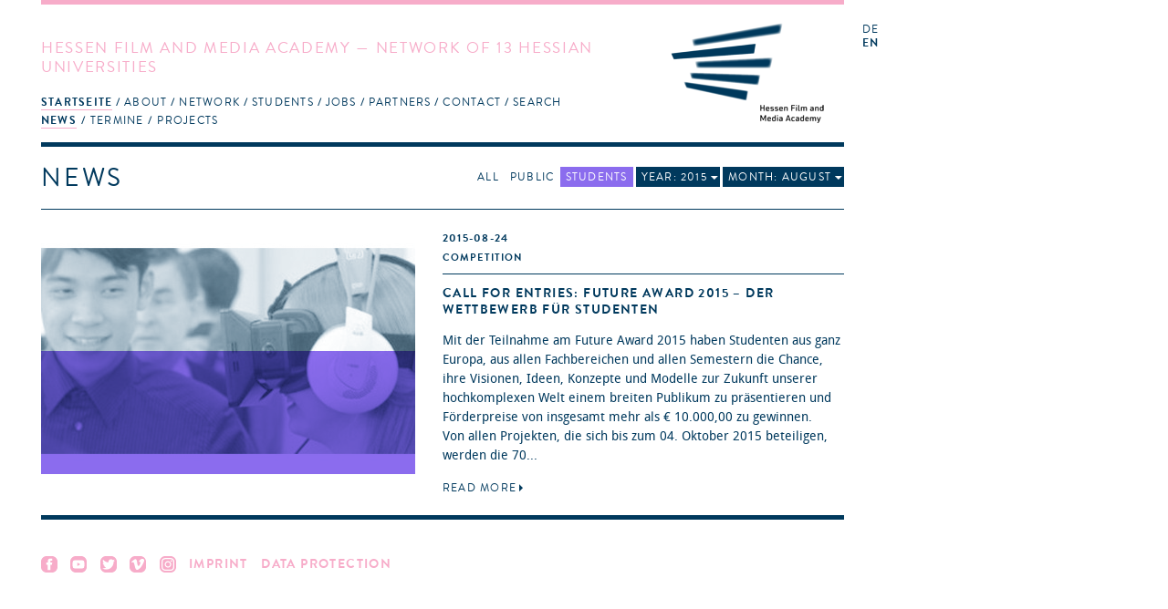

--- FILE ---
content_type: text/html; charset=utf-8
request_url: https://hfmakademie.de/en/news?date=2015-8&filter=student_area
body_size: 13804
content:
<!DOCTYPE html>
<html lang='en'>
<head>
<title>hFMA: News</title>
<meta charset='utf-8'>
<link href="/assets/application-543467a0f478da96ba641315ee8748e5.css" media="screen" rel="stylesheet" type="text/css" />
<link href="/assets/supersized/css/supersized-921dc22cee945168daa5915b99f7b60d.css" media="screen" rel="stylesheet" type="text/css" />
<link href="/assets/supersized/theme/supersized.shutter-dbe3c3bb11a6d625a860a453dd86c066.css" media="screen" rel="stylesheet" type="text/css" />
<script type="text/javascript">
//<![CDATA[
APPLICATION = {"controller":"news","action":"index","partial":"","requestUrl":"https://hfmakademie.de/en/news?date=2015-8&filter=student_area","isMobile":false,"isTablet":false,"numItems":1};
//]]>
</script>
<script src="/assets/frontend-e0363cd09872215d5ded72dd92f2a1a7.js" type="text/javascript"></script>
<script type="text/javascript">
//<![CDATA[

        I18n.defaultLocale = 'de';
        I18n.locale = 'en';
        I18n.availableLocales = ["de","en"];
      
//]]>
</script>

<!--[if lt IE 9]>
  <script src="/assets/javascripts/custom-html5shiv.js" type="text/javascript"></script>
  <script src="/vendor/selectivizr-min.js" type="text/javascript"></script>
  <script src="/vendor/respond.min.js" type="text/javascript"></script>
<![endif]-->


<meta content="authenticity_token" name="csrf-param" />
<meta content="FK+ARG0frjjkSomI5klz1Lws7awx6mqydus9dRjapdA=" name="csrf-token" />
<meta content='width=device-width, initial-scale=1.0, maximum-scale=1' name='viewport'>
<link href='/assets/favicon@2-02fdd081bcc6a26c5836957d9182dfc6.ico' rel='shortcut icon'>
</head>
<body>
<div class='' id='wrapper'>
<header class='news'>
<div class='slogan'>
<h1>Hessen Film and Media Academy &mdash; Network of 13 Hessian Universities</h1>
<span class='right_column'>
<a href="/en"><img alt="Logo of the Hessen Film and Media Academy" class="logo" src="/assets/hfma_logo_en-3bde17cf9d65c4506585919a585e7b88.png" />
</a></span>
<nav>
<ul role='navigation'>
<li aria-haspopup='true' class=' homepage indent-left active' data-current='true' role='menuitem' tabindex='1'>
<a href="/en" tabindex="1">Startseite</a>
<ul role='menu'>
<li role='menuitem'><a href="/en/pages/news" class="active" tabindex="1">News</a></li>
<li role='menuitem'><a href="/en/pages/termine" class="" tabindex="1">Termine</a></li>
<li role='menuitem'><a href="/en/pages/projects" class="" tabindex="1">Projects</a></li>
</ul>
</li>
<li aria-haspopup='true' class=' about indent-left' role='menuitem' tabindex='1'>
<a href="/en/pages/about" tabindex="1">About</a>
<ul role='menu'>
<li role='menuitem'><a href="/en/pages/committees" class="" tabindex="1">Committees</a></li>
<li role='menuitem'><a href="/en/pages/history" class="" tabindex="1">History</a></li>
<li role='menuitem'><a href="/en/pages/tasks" class="" tabindex="1">Tasks</a></li>
<li role='menuitem'><a href="/en/pages/team" class="" tabindex="1">Team</a></li>
<li role='menuitem'><a href="/en/pages/newsletter" class="" tabindex="1">Newsletter</a></li>
<li role='menuitem'><a href="/en/pages/press" class="" tabindex="1">Press</a></li>
<li role='menuitem'><a href="/en/pages/hessen_talents" class="" tabindex="1">Hessen Talents</a></li>
</ul>
</li>
<li aria-haspopup='true' class=' network indent-left' role='menuitem' tabindex='1'>
<a href="/en/pages/network" tabindex="1">Network</a>
<ul role='menu'>
<li role='menuitem'><a href="/en/pages/universities" class="" tabindex="1">Universities</a></li>
<li role='menuitem'><a href="/en/pages/study_courses" class="" tabindex="1">Study courses</a></li>
<li role='menuitem'><a href="/en/pages/people" class="" tabindex="1">People</a></li>
<li role='menuitem'><a href="/en/pages/alumni" class="" tabindex="1">Alumni</a></li>
<li role='menuitem'><a href="/en/pages/project_application" class="" tabindex="1">Project application</a></li>
</ul>
</li>
<li aria-haspopup='true' class=' students indent-left' role='menuitem' tabindex='1'>
<a href="/en/pages/students" tabindex="1">Students</a>
<ul role='menu'>
<li role='menuitem'><a href="/en/pages/information" class="" tabindex="1">Information</a></li>
<li role='menuitem'><a href="/en/pages/hfma_network_messengers" class="" tabindex="1">hFMA Network Messengers</a></li>
<li role='menuitem'><a href="/en/pages/links" class="" tabindex="1">Links</a></li>
<li role='menuitem'><a href="/en/pages/faq" class="" tabindex="1">FAQ</a></li>
</ul>
</li>
<li aria-haspopup='true' class=' jobs indent-left' role='menuitem' tabindex='1'>
<a href="/en/pages/jobs" tabindex="1">jobs</a>
</li>
<li aria-haspopup='true' class=' partners indent-right' role='menuitem' tabindex='1'>
<a href="/en/pages/partners" tabindex="1">Partners</a>
<ul role='menu'>
<li role='menuitem'><a href="/en/pages/t-port" class="" tabindex="1">T-Port</a></li>
<li role='menuitem'><a href="/en/pages/german_film_houses" class="" tabindex="1">German film houses</a></li>
</ul>
</li>
<li aria-haspopup='true' class=' contact indent-left' role='menuitem' tabindex='1'>
<a href="/en/pages/contact" tabindex="1">Contact</a>
</li>
<li aria-haspopup='true' role='menuitem' tabindex='1'>
<a href="#">Search</a>
<form accept-charset="UTF-8" action="/en/search" method="post"><div style="margin:0;padding:0;display:inline"><input name="utf8" type="hidden" value="&#x2713;" /><input name="authenticity_token" type="hidden" value="FK+ARG0frjjkSomI5klz1Lws7awx6mqydus9dRjapdA=" /></div>
<input id="search" name="search" type="text" />
<input name="commit" type="submit" value="search" />
</form>


</li>
</ul>
</nav>
</div>
<div class='sidebar'>
<menu id='language_switch' label='language selection' type='toolbar'>
<a href="/de">de</a>
<a href="/en" class="active">en</a>
</menu>
<div class='clear'></div>
</div>
</header>
<div id='secondpage-ctn'>
<div id='secondpage-inner'>
<a class='closePage'>
<span>
close
</span>
</a>
<article class='main-content detail' id='pages'>
<h1>Contact</h1>
<div class='entry'>
<section class='content wymoutput'>
<p class="bodytext"><strong>Hessen Film and Media Academy</strong> (hFMA)<br>address: Hermann-Steinhäuser-Straße 43-47, 2.Fl<br>63065 Offenbach am Main <br>Germany<span><br><span><br><span><br>+49 69 830 460 41</span></span></span></p>

<p class="bodytext">please find driving directions <a href="/system/attachment/file/50eefabdaba67d3992000b76/Anfahrt_hFMA.pdf" class="download">here</a></p><p class="bodytext"><b>Acting Managing Director</b><br>Prof. Rüdiger Pichler - info(at)hfmakademie.de<br></p>



<p class="bodytext"><strong>Project Managers:</strong><span class="mail"><span><br></span><span>Dr. Marcela Hernández - hernandez(at)hfmakademie.de<br></span><span>Csongor Dobrotka - dobrotka(at)hfmakademie.de</span><br></span></p><p class="bodytext"><span class="mail"><br></span></p><p class="bodytext"><span class="mail">You can reach us from Tuesday to Friday from 10am to 4:30pm.<br></span></p>

</section>
<div class='sidebar'>
<section class='downloads'>
<h2>Downloads</h2>
<ul>
<li><a href="/system/attachment/file/50eefabdaba67d3992000b76/Anfahrt_hFMA.pdf">Anfahrt_hFMA.pdf</a></li>
</ul>
</section>


</div>
</div>
</article>
</div>
</div>

<div id='main' role='main'>
<div class='main-content listing' id='news'>
<menu class='area_filter' label='Area Filter' type='toolbar'>
<li>
<a href="/en/news?date=2015-8" class="all ">All</a>
</li>
<li>
<a href="/en/news?date=2015-8&amp;filter=public_area" class="public_area deselected">Public</a>
</li>
<li>
<a href="/en/news?date=2015-8&amp;filter=student_area" class="student_area ">Students</a>
</li>
<li class='timeframe_filter'>
<a href="#" class="year_filter_label">Year: 2015</a>
<menu class='timeframe_list' label='Timeframe Filter'>
<a href="/en/news?filter=student_area">All</a>
<a href="/en/news?date=2026&amp;filter=student_area">2026</a>
<a href="/en/news?date=2025&amp;filter=student_area">2025</a>
<a href="/en/news?date=2024&amp;filter=student_area">2024</a>
<a href="/en/news?date=2023&amp;filter=student_area">2023</a>
<a href="/en/news?date=2022&amp;filter=student_area">2022</a>
<a href="/en/news?date=2021&amp;filter=student_area">2021</a>
<a href="/en/news?date=2020&amp;filter=student_area">2020</a>
<a href="/en/news?date=2019&amp;filter=student_area">2019</a>
<a href="/en/news?date=2018&amp;filter=student_area">2018</a>
<a href="/en/news?date=2017&amp;filter=student_area">2017</a>
<a href="/en/news?date=2016&amp;filter=student_area">2016</a>
<a href="/en/news?date=2015&amp;filter=student_area" class="active">2015</a>
<a href="/en/news?date=2014&amp;filter=student_area">2014</a>
<a href="/en/news?date=2013&amp;filter=student_area">2013</a>
<a href="/en/news?date=2012&amp;filter=student_area">2012</a>
<a href="/en/news?date=2011&amp;filter=student_area">2011</a>
<a href="/en/news?date=2010&amp;filter=student_area">2010</a>
<a href="/en/news?date=2009&amp;filter=student_area">2009</a>
</menu>
</li>
<li class='month_filter'>
<a href="#" class="month_filter_label">Month: August</a>
<menu class='month_list' label='Month Filter'>
<a href="/en/news?date=2015&amp;filter=student_area">All</a>
<a href="/en/news?date=2015-1&amp;filter=student_area">January</a>
<a href="/en/news?date=2015-2&amp;filter=student_area">February</a>
<a href="/en/news?date=2015-3&amp;filter=student_area">March</a>
<a href="/en/news?date=2015-4&amp;filter=student_area">April</a>
<a href="/en/news?date=2015-5&amp;filter=student_area">May</a>
<a href="/en/news?date=2015-6&amp;filter=student_area">June</a>
<a href="/en/news?date=2015-7&amp;filter=student_area">July</a>
<a href="/en/news?date=2015-8&amp;filter=student_area" class="active">August</a>
<a href="/en/news?date=2015-9&amp;filter=student_area">September</a>
<a href="/en/news?date=2015-10&amp;filter=student_area">October</a>
<a href="/en/news?date=2015-11&amp;filter=student_area">November</a>
<a href="/en/news?date=2015-12&amp;filter=student_area">December</a>
</menu>
</li>
</menu>

<h1>News</h1>
<div class='items'>
<article class='entry student_area'>
<section class='image-gallery'>
<img class="mobile_thumb" src="/system/attachment/file/55db3309aba67d08db278a00/thumb_futcon.png" />

<div class='teaser-viewport'>
<a href="/en/news/call_for_entries_future_award_2015_der_wettbewerb_fuer_studenten" class="teaser_image"><img src="/system/attachment/file/55db3309aba67d08db278a00/teaser_student_merged_futcon.jpg" />
<img src="/system/attachment/file/55db3309aba67d08db278a00/teaser_student_merged_futcon.jpg" />
</a>
</div>

</section>
<div class='body news-content'>
<hgroup>
<div class='meta'>
<a href="/en/news/call_for_entries_future_award_2015_der_wettbewerb_fuer_studenten"><time>2015-08-24</time>
</a><p class='categories'>Competition</p>
</div>
<h1><a href="/en/news/call_for_entries_future_award_2015_der_wettbewerb_fuer_studenten">Call for Entries: Future Award 2015 – Der Wettbewerb für Studenten</a></h1>
</hgroup>

<div class='teaser'>
<p>Mit der Teilnahme am Future Award 2015 haben Studenten aus ganz Europa, aus allen Fachbereichen und allen Semestern die Chance, ihre Visionen, Ideen, Konzepte und Modelle zur Zukunft unserer hochkomplexen Welt einem breiten Publikum zu präsentieren und Förderpreise von insgesamt mehr als € 10.000,00 zu gewinnen.<br />Von allen Projekten, die sich bis zum 04. Oktober 2015 beteiligen, werden die 70...</p>
<a href="/en/news/call_for_entries_future_award_2015_der_wettbewerb_fuer_studenten" class="more">Read more</a>
</div>
<div class='fold'>
<section class='content wymoutput'><p><b>Mit der Teilnahme am Future Award 2015 haben Studenten aus ganz 
Europa, aus allen Fachbereichen und allen Semestern die Chance, ihre 
Visionen, Ideen, Konzepte und Modelle zur Zukunft unserer hochkomplexen 
Welt einem breiten Publikum zu präsentieren und Förderpreise von 
insgesamt mehr als € 10.000,00 zu gewinnen.</b></p><p>Von allen 
Projekten, die sich bis zum 04. Oktober 2015 beteiligen, werden die 70 
kreativsten, ungewöhnlichsten, zukunftsweisendsten nominiert, die sich 
im Rahmen der Future Convention am 23. November 2015 im Museum für 
Kommunikation in Frankfurt/Main vorstellen.</p><p>Die Einreichungen 
zum Future Award unterliegen keinen besonderen Vorgaben, es werden keine
 umsetzungsreifen Business Cases erwartet. Die pure Idee zählt, ob 
Einzel- oder Gruppenarbeit.</p><p>Der Future Award (vormals 
Zukunftspreis Kommunikation) wird 2015 bereits zum 10. Mal vergeben. Er 
ist fester Bestandteil der einmal jährlich stattfindenden Future 
Convention und des Future Networks.</p><p>Alle Informationen gibt es im angefügten PDF und auf der <a href="http://www.future-convention.com/">Website</a>.</p>
</section>
<section class='links'>
<h2>Link</h2>
<ul>
<li><a href="http://www.future-convention.com/">http://www.future-convention.com/</a></li>
</ul>
</section>

<section class='downloads'>
<h2>Downloads</h2>
<ul>
<li><a href="/system/attachment/file/55db3317aba67d08d834a5fd/20150817_PI_Future_Award_Teilnahme.pdf">20150817_PI_Future_Award_Teilnahme.pdf</a></li>
</ul>
</section>



</div>
</div>
</article>

</div>
</div>
<noscript>

</noscript>

</div>
<footer>
<a href="http://wwww.facebook.de/hfmakademie"><img alt="Social_media-facebook" src="/assets/social_media-facebook-f4a9c9bcbf54ee6dc6debbd3830135f6.svg" /></a>
<a href="http://www.youtube.com/user/hfmakademie"><img alt="Social_media-youtube" src="/assets/social_media-youtube-e8e3a8efa9c1a3ab408212b41a53ac7f.svg" /></a>
<a href="https://twitter.com/hfmakademie"><img alt="Social_media-twitter" src="/assets/social_media-twitter-0bafa11b19c148c82d6943ea37e1664b.svg" /></a>
<a href="http://vimeo.com/hfma/videos"><img alt="Social_media-vimeo" src="/assets/social_media-vimeo-09d07839a78b2927bf8face0b04175a0.svg" /></a>
<a href="https://www.instagram.com/hfmakademie"><img alt="Social_media-instagram" src="/assets/social_media-instagram-0908eb6919d9601eb763a427521d8642.svg" /></a>
<a href="/en/pages/impressum">Imprint</a>
<a href="/en/pages/data_protection-1">Data Protection</a>
</footer>
</div>
</body>
</html>


--- FILE ---
content_type: text/css
request_url: https://hfmakademie.de/assets/application-543467a0f478da96ba641315ee8748e5.css
body_size: 63468
content:
@font-face{font-family:'BrandonGrotesque-Regular';src:url(/assets/Brandon/Brandon_reg-webfont-1b8941425a3b3d40bb7fd399d2f779ab.eot);src:url(/assets/Brandon/Brandon_reg-webfont.eot?#iefix) format("embedded-opentype"),url(/assets/Brandon/Brandon_reg-webfont-5e4d2d997b969e9582cef63b9d8de9c1.woff) format("woff"),url(/assets/Brandon/Brandon_reg-webfont-eadf66831167457692fcf77dd90e5667.ttf) format("truetype"),url(/assets/Brandon/Brandon_reg-webfont.svg#BrandonGrotesque-Regular) format("svg")}@font-face{font-family:'BrandonGrotesque-Bold';src:url(/assets/Brandon/Brandon_bld-webfont-ea7f93e953fb9e1265eff0d4310c0c70.eot);src:url(/assets/Brandon/Brandon_bld-webfont.eot?#iefix) format("embedded-opentype"),url(/assets/Brandon/Brandon_bld-webfont-2cc4db54379a77b0405da1bf94b0adb6.woff) format("woff"),url(/assets/Brandon/Brandon_bld-webfont-38f7b57027df112e5ae538e6a8ff6b68.ttf) format("truetype"),url(/assets/Brandon/Brandon_bld-webfont.svg#BrandonGrotesque-Bold) format("svg")}@font-face{font-family:'DroidSans';src:url(/assets/Droid-Sans/DroidSans-webfont-8fd2ab4ec5a8f05aa2887e948a784ee3.eot);src:url(/assets/Droid-Sans/DroidSans-webfont.eot?#iefix) format("embedded-opentype"),url(/assets/Droid-Sans/DroidSans-webfont-5651bbba7c2be4193c0d53710a9f63c0.woff) format("woff"),url(/assets/Droid-Sans/DroidSans-webfont-d723f7281e9000b9a9f56e59879c7ee0.ttf) format("truetype"),url(/assets/Droid-Sans/DroidSans-webfont.svg#DroidSans) format("svg")}@font-face{font-family:'DroidSans-Bold';src:url(/assets/Droid-Sans/DroidSans-Bold-webfont-ccc58736fa3863c1533f993870d648a4.eot);src:url(/assets/Droid-Sans/DroidSans-Bold-webfont.eot?#iefix) format("embedded-opentype"),url(/assets/Droid-Sans/DroidSans-Bold-webfont-7aa1a60c7d5b75cdf1a88abe0fb413e3.woff) format("woff"),url(/assets/Droid-Sans/DroidSans-Bold-webfont-7fe44f5ee806a1ebfe9c83df05f5d644.ttf) format("truetype"),url(/assets/Droid-Sans/DroidSans-Bold-webfont.svg#DroidSans-Bold) format("svg")}article,aside,details,figcaption,figure,footer,header,hgroup,nav,section{display:block}audio,canvas,video{display:inline-block;*display:inline;*zoom:1}audio:not([controls]){display:none}[hidden]{display:none}html{font-size:100%;-webkit-text-size-adjust:100%;-ms-text-size-adjust:100%}html,button,input,select,textarea{font-family:sans-serif;color:#00395d}body{margin:0;font-size:1em;line-height:1.5;width:100%}::-moz-selection{background:#666;color:#fff;text-shadow:none}::selection{background:#666;color:#fff;text-shadow:none}a{color:#00395d;text-decoration:none}a:focus{outline:thin dotted}a:visited{color:#00395d}a:hover,a:active{outline:0;color:#00395d}abbr[title]{border-bottom:1px dotted}b,strong{font-weight:bold}blockquote{margin:1em 40px}dfn{font-style:italic}hr{display:block;height:1px;border:0;border-top:1px solid #00395d;margin:1em 0;padding:0}ins{background:#ff9;color:#000;text-decoration:none}mark{background:#ff0;color:#000;font-style:italic;font-weight:bold}pre,code,kbd,samp{font-family:monospace, serif;_font-family:'courier new', monospace;font-size:1em}pre{white-space:pre;white-space:pre-wrap;word-wrap:break-word}q{quotes:none}q:before,q:after{content:"";content:none}small{font-size:85%}sub,sup{font-size:75%;line-height:0;position:relative;vertical-align:baseline}sup{top:-0.5em}sub{bottom:-0.25em}ul,ol{margin:0;padding:0 0 0 20px}ul{list-style-image:url("/assets/icon_triangle_small.png");padding:0 0 0 13px}dl{margin:0}dt{margin:0}dd{margin:0}nav ul,nav ol,menu{list-style:none;list-style-image:none;margin:0;padding:0}img{border:0;-ms-interpolation-mode:bicubic;vertical-align:middle;max-width:100%;max-height:100%}svg:not(:root){overflow:hidden}figure{margin:0}form{margin:0}fieldset{border:0;margin:0;padding:0}label{cursor:pointer}legend{border:0;*margin-left:-7px;padding:0;white-space:normal}button,input,select,textarea{font-size:100%;margin:0;vertical-align:baseline;*vertical-align:middle}button,input{line-height:normal}button,input[type="button"],input[type="reset"],input[type="submit"]{cursor:pointer;-webkit-appearance:button;*overflow:visible}button[disabled],input[disabled]{cursor:default}input[type="checkbox"],input[type="radio"]{box-sizing:border-box;padding:0;*width:13px;*height:13px}input[type="search"]{-webkit-appearance:textfield;-moz-box-sizing:content-box;-webkit-box-sizing:content-box;box-sizing:content-box}input[type="search"]::-webkit-search-decoration,input[type="search"]::-webkit-search-cancel-button{-webkit-appearance:none}button::-moz-focus-inner,input::-moz-focus-inner{border:0;padding:0}textarea{overflow:auto;vertical-align:top;resize:vertical}input:invalid,textarea:invalid{background-color:#f0dddd}table{border-collapse:collapse;border-spacing:0}td{vertical-align:top}.chromeframe{margin:0.2em 0;background:#ccc;color:black;padding:0.2em 0}.clearfix:before,.clearfix:after{content:"";display:table}.clearfix:after{clear:both}.clearfix{*zoom:1}.clear{clear:both;display:block;overflow:hidden;width:0;height:0}.mbhelp{border:0;clip:rect(0 0 0 0);height:1px;margin:-1px;overflow:hidden;padding:0;position:absolute;width:1px}@media print{*{background:transparent !important;color:black !important;box-shadow:none !important;text-shadow:none !important;filter:none !important;-ms-filter:none !important}a,a:visited{text-decoration:underline}a[href]:after{content:" (" attr(href) ")"}abbr[title]:after{content:" (" attr(title) ")"}.ir a:after,a[href^="javascript:"]:after,a[href^="#"]:after{content:""}pre,blockquote{border:1px solid #999;page-break-inside:avoid}thead{display:table-header-group}tr,img{page-break-inside:avoid}img{max-width:100% !important}@page{margin:0.5cm}p,h2,h3{orphans:3;widows:3}h2,h3{page-break-after:avoid}}#wrapper{margin-left:auto;margin-right:auto;width:880px;position:relative;margin-left:45px}#wrapper>header .slogan{display:inline;float:left;margin-left:15px;margin-right:15px;width:630px;margin-left:0;width:100%}#wrapper>header .slogan h1{float:left}#wrapper>header img.logo{display:inline;float:left;margin-left:15px;margin-right:15px;width:190px;margin-right:0;float:right;margin:0}#wrapper>header menu{position:relative;left:880px;position:absolute}@media (min-width: 768px){#wrapper nav{margin:0;padding:0;border:0;overflow:hidden;*zoom:1;overflow:visible;padding-bottom:20px;position:relative}#wrapper nav li{list-style-image:none;list-style-type:none;margin-left:0;white-space:nowrap;display:inline;float:left}#wrapper nav li:before{content:'/';font-size:0.875em;margin:0;padding:0 1px 0 4px}#wrapper nav li:first-child{padding:0}#wrapper nav li:first-child:before{content:none}#wrapper nav li li:before{padding:0 6px 0 5px}#wrapper nav>ul{float:left;white-space:nowrap}#wrapper nav ul ul,#wrapper nav form{display:none;position:absolute;width:auto;top:0;margin-top:20px;margin-left:14px}#wrapper nav ul .indent-left ul{left:0}#wrapper nav ul .indent-right ul{right:0;text-align:right}#wrapper nav ul .indent-right ul li{float:none;display:inline-block;*display:inline}#wrapper nav ul ul{width:600px}#wrapper nav>ul li:first-child ul{margin-left:0}#wrapper nav ul>li:hover,#wrapper nav ul>li:focus,#wrapper nav ul>li:active,#wrapper nav ul>li.active{position:relative}#wrapper nav ul>li:hover ul,#wrapper nav ul>li:focus ul,#wrapper nav ul>li:active ul,#wrapper nav ul>li.active ul{display:block}#wrapper nav ul>li:hover form,#wrapper nav ul>li:focus form,#wrapper nav ul>li:active form,#wrapper nav ul>li.active form{display:block;left:inherit;right:0;margin-top:22px}#wrapper nav a:hover,#wrapper nav a:active,#wrapper nav a:focus{border-bottom:1px solid #00395d}#wrapper nav li[data-current="true"]>a,#wrapper nav li[data-current="true"] a.active{font-family:"BrandonGrotesque-Bold","DroidSans","Lucida Grande",Verdana,Arial,sans-serif;font-weight:normal;font-size:0.875em;line-height:1.3;color:#00395d;letter-spacing:0.1em;text-transform:uppercase;border-bottom:1px solid #f7acc9}}.main-content .image-gallery,.main-content .features,.main-content .body{display:inline;float:left;margin-left:15px;margin-right:15px;width:410px}.main-content .image-gallery,.main-content .features{margin-left:0}.main-content .body{margin-right:0;width:440px}.main-content .body.job-list{margin:0;width:100%}.main-content .related>div{display:inline;float:left;margin-left:15px;margin-right:15px;width:190px;margin-left:0;margin-right:30px}.main-content .related.slim{margin-right:-30px}.main-content .related.slim>div{width:205px}.main-content .related.wide{margin-left:auto;margin-right:auto;width:880px;float:right}.main-content .activity{overflow:hidden;*zoom:1;margin-left:auto;margin-right:auto;width:880px}.main-content .mobile_thumb{display:none}#roloblinds .items,#roloblinds .blurbs,#people.listing .items,#people.listing .blurbs,#universities.listing .items,#universities.listing .blurbs,#universities.detail .people .items,#universities.detail .people .blurbs,#partners.listing .items,#partners.listing .blurbs{margin-right:-15px}#roloblinds article,#people.listing article,#universities.listing article,#universities.detail .people article,#partners.listing article{display:inline;float:left;margin-left:15px;margin-right:15px;width:190px;width:197.5px;margin-top:20px;margin-bottom:20px}#roloblinds article.new_row,#people.listing article.new_row,#universities.listing article.new_row,#universities.detail .people article.new_row,#partners.listing article.new_row{margin-left:0;clear:left}#universities.listing .items{overflow:hidden;*zoom:1}#people.listing .entry h2,#universities.detail .people h2,#universities.listing h2,#partners.listing .entry h2{border-bottom:1px solid #00395d;padding-bottom:10px;margin-bottom:10px}#universities.detail .people h2{margin-top:10px}#roloblinds{margin-left:auto;margin-right:auto;width:880px}#roloblinds section>h1{margin-left:auto;margin-right:auto;width:880px}#roloblinds article h1{margin-top:20px;margin-bottom:10px}#roloblinds .more{font-size:2em;margin:0 0 20px}#roloblinds .date{font-size:4.3em;line-height:0.8;word-wrap:break-word}#roloblinds .time{margin-top:10px}@media (min-width: 768px){.entry .image-gallery .teaser_image,.blurbs article .teaser_image{position:relative;display:block;overflow:hidden;height:270px}.entry .image-gallery .teaser_image img,.blurbs article .teaser_image img{position:absolute;top:0;max-width:none;max-height:none}.entry .image-gallery .teaser_image img:first-child,.blurbs article .teaser_image img:first-child{top:-270px}.blurbs article .teaser_image{height:198px}.blurbs article .teaser_image img:first-child{top:-198px}}.thumbnails{margin-right:-15px}.thumbnails img{width:91.25px;margin:10px 15px 0 0;padding:0;float:left}.detail .teaser-viewport{width:410px;height:270px}#universities.listing .introduction{display:inline;float:left;margin-left:15px;margin-right:15px;width:410px;margin-left:0}#departments section h1{display:inline;float:left;margin-left:15px;margin-right:15px;width:410px;margin-left:0}#departments .items{display:inline;float:left;margin-left:15px;margin-right:15px;width:410px}#people.main-content.listing .entry h2,#universities.main-content.listing .entry h2,#partners.main-content.listing .entry h2{padding-top:10px}#partners.main-content.listing .entry{padding:0;margin-top:15px;margin-bottom:15px}#pages .content{display:inline;float:left;margin-left:15px;margin-right:15px;width:630px;margin-left:0}#pages .sidebar{display:inline;float:left;margin-left:15px;margin-right:15px;width:190px}#pages .related{width:100%}@media (max-width: 979px){#wrapper #secondpage-ctn{width:100%;margin:0 auto}#wrapper{margin-left:auto;margin-right:auto;width:700px;margin-left:20px}#wrapper>header .slogan{display:inline;float:left;margin-left:15px;margin-right:15px;width:670px;margin-left:0;margin-right:0;margin-bottom:20px;width:100%}#wrapper>header .slogan h1{display:inline;float:left;margin-left:15px;margin-right:15px;width:582.5px;margin:0 0 1em 0}#wrapper>header img.logo{width:102px;float:right}#wrapper>header menu{position:relative;left:700px;position:absolute}.main-content .image-gallery,.main-content .body{display:inline;float:left;margin-left:15px;margin-right:15px;width:320px}.main-content .image-gallery{margin-left:0}.main-content .body{margin-right:0;width:350px}.main-content .related{font-size:0.875em}.main-content .related>div{display:inline;float:left;margin-left:15px;margin-right:15px;width:145px;margin-left:0;margin-right:30px}.main-content .related.slim{margin-right:-30px}.main-content .related.slim>div{width:160px}.main-content .related.wide{margin-left:auto;margin-right:auto;width:700px;float:right}.main-content .detail .teaser-viewport{width:320px;height:213px}#roloblinds article,#people.listing article,#universities.listing article,#partners.listing article,#universities.detail .people article{display:inline;float:left;margin-left:15px;margin-right:15px;width:145px;width:152.5px}#roloblinds{margin-left:auto;margin-right:auto;width:700px}#roloblinds section>h1{margin-left:auto;margin-right:auto;width:700px}#roloblinds .date{font-size:3.9em}.thumbnails{margin-right:-15px}.thumbnails img{width:68.75px;margin:10px 15px 0 0;padding:0;float:left}#departments section h1{display:inline;float:left;margin-left:15px;margin-right:15px;width:670px;margin-left:0;margin-bottom:0}#departments .items{display:inline;float:left;margin-left:15px;margin-right:15px;width:670px;margin-left:0}#pages .content,#pages .sidebar{width:100%;display:block;float:none;margin-left:0;margin-right:0}#wrapper #main #universities.listing .introduction,#wrapper #main #universities.listing .items{width:100%}#wrapper #main #universities.listing .items{margin:0}#wrapper #main #universities.listing .items .entry{margin:20px 15px 20px 15px}#wrapper #main #universities.listing .items .new_row{clear:none}#wrapper #main #universities.listing .items article:nth-child(4n+4).entry,#wrapper #main #universities.listing .items article.new_row_last.entry{margin:20px 0 20px 15px}#wrapper #main #universities.listing .items article:nth-child(4n+1).entry.active_item{clear:none;margin:20px 15px}#wrapper #main #universities.listing .items article:nth-child(4n+1).entry,#wrapper #main #universities.listing .items article.active_item.new_row_first.entry{clear:both;margin:20px 15px 20px 0px}#wrapper #main #universities.listing .introduction .myText{float:left;width:50%;margin:0 15px 0 0}#wrapper #main #universities.listing .introduction .myMapDesktop,#wrapper #main #universities.listing .introduction .myMapMobile{display:none}#wrapper #main #universities.listing .introduction .myMapTablet{float:left;display:block !important;width:335px;margin:20px 0 0 0}#wrapper #main #universities.listing .introduction .myMapTablet #filter_hfmaMap .map-inner{position:relative;width:335px;height:478px;background:url(/assets/map_tablet-22797ec9191cbe4f4f67feb83aa2af1f.jpg)}#wrapper #main #universities.listing .introduction .myMapTablet #filter_hfmaMap .map-inner a.all_cities_ref{top:410px;left:250px;width:48px;height:33px}#wrapper #main #universities.listing .introduction .myMapTablet #filter_hfmaMap .map-inner a.frankfurt_ref{top:273px;left:85px;width:55px;height:60px}#wrapper #main #universities.listing .introduction .myMapTablet #filter_hfmaMap .map-inner a.darmstadt_ref{left:115px;top:330px;width:65px;height:50px}#wrapper #main #universities.listing .introduction .myMapTablet #filter_hfmaMap .map-inner a.offenbach_ref{top:273px;left:140px;width:60px;height:50px}#wrapper #main #universities.listing .introduction .myMapTablet #filter_hfmaMap .map-inner a.fulda_ref{top:210px;left:245px;width:50px;height:55px}#wrapper #main #universities.listing .introduction .myMapTablet #filter_hfmaMap .map-inner a.wiesbaden_ref{top:273px;left:10px;width:80px;height:60px}#wrapper #main #universities.listing .introduction .myMapTablet #filter_hfmaMap .map-inner a.giessen_ref{top:205px;left:150px;width:60px;height:50px}#wrapper #main #universities.listing .introduction .myMapTablet #filter_hfmaMap .map-inner a.kassel_ref{top:60px;left:210px;width:50px;height:60px}#wrapper #main #universities.listing .introduction .myMapTablet #filter_hfmaMap .map-inner a.marburg_ref{top:150px;left:120px;width:60px;height:55px}}@media (max-width: 767px){#wrapper{width:90%;margin:0 auto}#wrapper>header{text-align:center}#wrapper>header .slogan{float:left;display:block;width:75%;text-align:left;margin-bottom:0;margin-right:0;margin-top:5px;font-size:0.875em}#wrapper>header .slogan h1{display:none}#wrapper>header .right_column{width:100%;text-align:center}#wrapper>header .right_column img.logo{float:none}#wrapper>header menu{position:static;text-align:right;float:right;margin-top:20px;margin-left:0}#wrapper>header menu a{display:inline-block;padding:0.25em 0.5em}#wrapper>header menu a.active{background:#00395d;color:#fff}#wrapper nav{clear:both;margin-top:20px}#wrapper nav ul[role="navigation"]>li{margin-top:5px}#wrapper nav ul[role="navigation"]>li>a{font-family:"BrandonGrotesque-Bold","DroidSans","Lucida Grande",Verdana,Arial,sans-serif;font-weight:normal;font-size:1em;line-height:1.3;color:#00395d;letter-spacing:0.1em;text-transform:uppercase;display:block}#wrapper nav ul[role="navigation"]>li.active>a{color:#f7acc9}#wrapper nav ul[role="menu"]{display:none;margin:0;padding:0;border:0;overflow:hidden;*zoom:1}#wrapper nav ul[role="menu"] li{list-style-image:none;list-style-type:none;margin-left:0;white-space:nowrap;display:inline;float:left}#wrapper nav ul[role="menu"] li:before{content:'/';font-size:0.875em;margin:0;padding:0 1px 0 4px}#wrapper nav ul[role="menu"] li:first-child{padding:0}#wrapper nav ul[role="menu"] li:first-child:before{content:none}#wrapper nav ul[role="menu"] li li:before{padding:0 6px 0 5px}#wrapper nav ul[role="menu"] a.active{color:#f7acc9}#wrapper nav li.active ul{display:block}.main-content .body{width:100%;overflow:hidden}.main-content .entry{padding-bottom:0}.main-content .entry .meta{border-bottom:none;padding-bottom:0;margin-top:10px;font-size:0.875em}.main-content .entry .job-content .meta{margin-bottom:10px}.main-content .entry.job-list-entry{padding:0;border:0}.main-content .entry.job-list-entry .job-list{margin:0;width:100%}.main-content .entry.job-list-entry .job-list h1{margin:0}.main-content .entry.job-list-entry .job-list .meta{margin:0;padding-top:10px;padding-bottom:10px;border-bottom:1px solid #00395d}.main-content .entry.job-list-entry .job-list .meta span{font-family:"BrandonGrotesque-Bold","DroidSans","Lucida Grande",Verdana,Arial,sans-serif;font-weight:normal;font-size:0.8em;line-height:1.3;color:#00395d;letter-spacing:0.1em;text-transform:uppercase}.main-content .related.wide,.main-content .related.slim{width:100%;float:none;margin:20px 0 0 0}.main-content .related.wide>div,.main-content .related.slim>div{width:100%}.main-content .entry .fold .content,.main-content .partner-content .content{min-height:0}.main-content time{display:inline-block}.main-content h1{margin-top:0}.main-content .teaser{display:none}.main-content .body,.main-content .image-gallery{margin-left:0;margin-right:0}.main-content.listing .body{width:75%;margin-left:5%}.main-content.listing .body.job-list{margin:0;width:100%}.main-content.listing .entry .image-gallery{width:20%}.main-content.listing .entry .image-gallery img{width:100%;margin-bottom:20px}.main-content.listing .entry .image-gallery .teaser-viewport .teaser_image,.main-content.listing .entry .image-gallery .teaser-viewport .teaser-image{display:none}.main-content.detail .image-gallery{display:block}.main-content.listing .mobile_thumb{display:block}.main-content .area_filter{float:none;display:block;margin-left:0;border-bottom:1px solid #00395d;padding-bottom:0.5em}.main-content .area_filter a{font-size:0.875em}.main-content .tab-header{font-size:12px}.main-content .detail .teaser-viewport{width:290px;height:213px}.detail .teaser-viewport{width:290px;height:213px}.carousel{overflow-y:hidden}.carousel .container{position:static !important;height:auto !important}.carousel .mobile-container{position:absolute;top:0;left:0}.carousel .container div{margin:0 0 -1px 0}.carousel .container div.student_area h1{top:50% !important}.carousel h1{font-size:0.5em}.carousel h1 img{vertical-align:-2px !important}.carousel h1{font-size:0.3em}.carousel h1 img{height:7px;position:relative;top:-3px}#people.listing article,#universities.listing article,#universities.detail .people article{clear:both;display:block;float:none;width:inherit;margin-left:0;overflow:hidden;border-bottom:1px solid #00395d !important;padding-bottom:20px}#people.listing article>a,#universities.listing article>a,#universities.detail .people article>a{float:left;width:20%}#people.listing article h2,#universities.listing article h2,#universities.detail .people article h2{border-bottom:none !important;margin-top:0;margin-bottom:0 !important;padding-top:0 !important;padding-bottom:0}#people.listing article h2,#people.listing article p,#universities.listing article h2,#universities.listing article p,#universities.detail .people article h2,#universities.detail .people article p{float:right;width:76%}#people.listing article:last-child,#universities.listing article:last-child,#universities.detail .people article:last-child{border-bottom:none !important;padding-bottom:0}#partners.listing .items{margin-left:auto;margin-right:auto;width:700px;width:100%}#partners.listing article{display:block;width:290px;margin:0 0 20px 0}#partners.listing article>a{display:block;width:100%}#partners.listing article>a img{width:100%}#universities.listing .introduction{width:inherit;margin:0}#universities.listing .items{margin-left:auto;margin-right:auto;width:700px;width:100%}#people.main-content.listing .entry h2,#universities.detail .people h2{padding-top:0;padding-bottom:0;margin:0}#people.main-content.listing .entry p,#universities.detail .people p{margin:0}#roloblinds{margin-left:auto;margin-right:auto;width:700px;width:100%}#roloblinds .blurbs{margin-right:0}#roloblinds section>h1{margin-left:auto;margin-right:auto;width:700px;width:100%}#roloblinds article{width:100%;margin:0}#roloblinds article h1{margin:0;padding-top:10px}#roloblinds img,#roloblinds p,#roloblinds .teaser_image{display:none}#roloblinds .more{font-family:'DroidSans-Bold', "Lucida Grande", Verdana, Arial, sans-serif;font-weight:normal;font-size:0.875em;margin:5px 0;padding-top:5px}#roloblinds #events article{overflow:hidden;*zoom:1}#roloblinds #events p.until_date{margin:0 0 12px 0 !important;display:block}#roloblinds #events time{display:block;margin-top:10px}#roloblinds #events time .day_abbr,#roloblinds #events time .date{display:inline;font-size:2em;line-height:1.2}#roloblinds #events time .time{display:inline;margin-top:0}#roloblinds #events hgroup{margin-top:0}#roloblinds #events .blurbs h1{padding-top:0}.blurbs article>a{height:0}.thumbnails img{width:61.25px}#departments section h1{float:none;display:block;width:inherit}#departments .items{float:none;display:block;margin-left:0;width:inherit}#pages .content,#pages .sidebar{width:100%;display:block;float:none;margin-left:0;margin-right:0}#pages .wymoutput .col1left img,#pages .wymoutput .col1right img,#pages .wymoutput img.col1left,#pages .wymoutput img.col1right{width:100%}#pages .wymoutput .col2left img,#pages .wymoutput .col2right img,#pages .wymoutput img.col2left,#pages .wymoutput img.col2right{width:100%}#pages .wymoutput .col1right img,#pages .wymoutput .col2right img,#pages .wymoutput img.col1right,#pages .wymoutput img.col2right{margin-left:0}#wrapper #main #universities.listing .introduction{width:100%}#wrapper #main #universities.listing .introduction .myText{width:100%}#wrapper #main #universities.listing .introduction .myMapMobile{display:block !important;text-align:center;width:100%;margin:20px 0 0 0}#wrapper #main #universities.listing .items{width:100%}#wrapper #main #universities.listing .items .entry{margin:20px 0 20px 0}#wrapper #main #universities.listing .items .new_row{clear:none}#wrapper #main #universities.listing .items article:nth-child(4n+4).entry{margin:20px 0 20px 0px}#wrapper #main #universities.listing .items article:nth-child(4n+1).entry{clear:both;margin:20px 0 20px 0px}#wrapper #main #universities.listing .items article.active_item.entry{clear:both;margin:20px 15px 20px 0px !important}#people.main-content .activity ul,#universities.main-content .activity ul,#partners.main-content .activity ul{margin:10px 0}#universities.main-content .activity{width:100%}#wrapper #main #universities.listing .introduction .myText{float:none}#wrapper #main #universities.listing .introduction .myMapDesktop,#wrapper #main #universities.listing .introduction .myMapTablet{display:none !important}#wrapper #main #universities.listing .introduction .myMapMobile{width:290px}#wrapper #main #universities.listing .introduction .myMapMobile #filter_hfmaMap .map-inner{position:relative;width:290px;height:414px;background:url(/assets/map_mobile-cfadc5d507bc1e7fb8d82ee8fa1de898.jpg)}#wrapper #main #universities.listing .introduction .myMapMobile #filter_hfmaMap .map-inner a.all_cities_ref{top:357px;left:220px;width:38px;height:28px}#wrapper #main #universities.listing .introduction .myMapMobile #filter_hfmaMap .map-inner a.frankfurt_ref{top:240px;left:70px;width:55px;height:50px}#wrapper #main #universities.listing .introduction .myMapMobile #filter_hfmaMap .map-inner a.darmstadt_ref{left:100px;top:290px;width:60px;height:45px}#wrapper #main #universities.listing .introduction .myMapMobile #filter_hfmaMap .map-inner a.offenbach_ref{top:240px;left:120px;width:60px;height:50px}#wrapper #main #universities.listing .introduction .myMapMobile #filter_hfmaMap .map-inner a.fulda_ref{top:180px;left:210px;width:40px;height:45px}#wrapper #main #universities.listing .introduction .myMapMobile #filter_hfmaMap .map-inner a.wiesbaden_ref{top:240px;left:10px;width:65px;height:50px}#wrapper #main #universities.listing .introduction .myMapMobile #filter_hfmaMap .map-inner a.giessen_ref{top:175px;left:130px;width:50px;height:45px}#wrapper #main #universities.listing .introduction .myMapMobile #filter_hfmaMap .map-inner a.kassel_ref{top:55px;left:185px;width:55px;height:45px}#wrapper #main #universities.listing .introduction .myMapMobile #filter_hfmaMap .map-inner a.marburg_ref{top:130px;left:105px;width:50px;height:45px}}@font-face{font-family:"FontAwesome";src:url(/assets/fontawesome-webfont-7cf1b0de49e2f8672c9ad6d9e382115f.eot);src:url(/assets/fontawesome-webfont.eot?#iefix) format("eot"),url(/assets/fontawesome-webfont-9c0e35b95bf9cea29c77678ebf71a29d.woff) format("woff"),url(/assets/fontawesome-webfont-1e29be0bb354c9f664cbca7df9a966d8.ttf) format("truetype"),url(/assets/fontawesome-webfont.otf) format("opentype"),url(/assets/fontawesome-webfont.svgz#FontAwesomeRegular) format("svg"),url(/assets/fontawesome-webfont.svg#FontAwesomeRegular) format("svg");font-weight:normal;font-style:normal}[class^="icon-"],[class*=" icon-"]{display:inline;width:auto;height:auto;line-height:inherit;vertical-align:baseline;background-image:none;background-position:0% 0%;background-repeat:repeat}li[class^="icon-"],li[class*=" icon-"]{display:block}[class^="icon-"]:before,[class*=" icon-"]:before{font-family:FontAwesome;font-weight:normal;font-style:normal;display:inline-block;text-decoration:inherit}a [class^="icon-"],a [class*=" icon-"]{display:inline-block;text-decoration:inherit}.icon-large:before{vertical-align:top;font-size:4/3em}.btn [class^="icon-"],.btn [class*=" icon-"]{line-height:.9em}li [class^="icon-"],li [class*=" icon-"]{display:inline-block;width:1.25em;text-align:center}li .icon-large[class^="icon-"],li .icon-large[class*=" icon-"]{width:1.875em}li[class^="icon-"],li[class*=" icon-"]{margin-left:0;list-style-type:none}li[class^="icon-"]:before,li[class*=" icon-"]:before{text-indent:-2em;text-align:center}li[class^="icon-"].icon-large:before,li[class*=" icon-"].icon-large:before{text-indent:-4/3em}.icon-glass:before{content:"\f000"}.icon-music:before{content:"\f001"}.icon-search:before{content:"\f002"}.icon-envelope:before{content:"\f003"}.icon-heart:before{content:"\f004"}.icon-star:before{content:"\f005"}.icon-star-empty:before{content:"\f006"}.icon-user:before{content:"\f007"}.icon-film:before{content:"\f008"}.icon-th-large:before{content:"\f009"}.icon-th:before{content:"\f00a"}.icon-th-list:before{content:"\f00b"}.icon-ok:before{content:"\f00c"}.icon-remove:before{content:"\f00d"}.icon-zoom-in:before{content:"\f00e"}.icon-zoom-out:before{content:"\f010"}.icon-off:before{content:"\f011"}.icon-signal:before{content:"\f012"}.icon-cog:before{content:"\f013"}.icon-trash:before{content:"\f014"}.icon-home:before{content:"\f015"}.icon-file:before{content:"\f016"}.icon-time:before{content:"\f017"}.icon-road:before{content:"\f018"}.icon-download-alt:before{content:"\f019"}.icon-download:before{content:"\f01a"}.icon-upload:before{content:"\f01b"}.icon-inbox:before{content:"\f01c"}.icon-play-circle:before{content:"\f01d"}.icon-repeat:before{content:"\f01e"}.icon-refresh:before{content:"\f021"}.icon-list-alt:before{content:"\f022"}.icon-lock:before{content:"\f023"}.icon-flag:before{content:"\f024"}.icon-headphones:before{content:"\f025"}.icon-volume-off:before{content:"\f026"}.icon-volume-down:before{content:"\f027"}.icon-volume-up:before{content:"\f028"}.icon-qrcode:before{content:"\f029"}.icon-barcode:before{content:"\f02a"}.icon-tag:before{content:"\f02b"}.icon-tags:before{content:"\f02c"}.icon-book:before{content:"\f02d"}.icon-bookmark:before{content:"\f02e"}.icon-print:before{content:"\f02f"}.icon-camera:before{content:"\f030"}.icon-font:before{content:"\f031"}.icon-bold:before{content:"\f032"}.icon-italic:before{content:"\f033"}.icon-text-height:before{content:"\f034"}.icon-text-width:before{content:"\f035"}.icon-align-left:before{content:"\f036"}.icon-align-center:before{content:"\f037"}.icon-align-right:before{content:"\f038"}.icon-align-justify:before{content:"\f039"}.icon-list:before{content:"\f03a"}.icon-indent-left:before{content:"\f03b"}.icon-indent-right:before{content:"\f03c"}.icon-facetime-video:before{content:"\f03d"}.icon-picture:before{content:"\f03e"}.icon-pencil:before{content:"\f040"}.icon-map-marker:before{content:"\f041"}.icon-adjust:before{content:"\f042"}.icon-tint:before{content:"\f043"}.icon-edit:before{content:"\f044"}.icon-share:before{content:"\f045"}.icon-check:before{content:"\f046"}.icon-move:before{content:"\f047"}.icon-step-backward:before{content:"\f048"}.icon-fast-backward:before{content:"\f049"}.icon-backward:before{content:"\f04a"}.icon-play:before{content:"\f04b"}.icon-pause:before{content:"\f04c"}.icon-stop:before{content:"\f04d"}.icon-forward:before{content:"\f04e"}.icon-fast-forward:before{content:"\f050"}.icon-step-forward:before{content:"\f051"}.icon-eject:before{content:"\f052"}.icon-chevron-left:before{content:"\f053"}.icon-chevron-right:before{content:"\f054"}.icon-plus-sign:before{content:"\f055"}.icon-minus-sign:before{content:"\f056"}.icon-remove-sign:before{content:"\f057"}.icon-ok-sign:before{content:"\f058"}.icon-question-sign:before{content:"\f059"}.icon-info-sign:before{content:"\f05a"}.icon-screenshot:before{content:"\f05b"}.icon-remove-circle:before{content:"\f05c"}.icon-ok-circle:before{content:"\f05d"}.icon-ban-circle:before{content:"\f05e"}.icon-arrow-left:before{content:"\f060"}.icon-arrow-right:before{content:"\f061"}.icon-arrow-up:before{content:"\f062"}.icon-arrow-down:before{content:"\f063"}.icon-share-alt:before{content:"\f064"}.icon-resize-full:before{content:"\f065"}.icon-resize-small:before{content:"\f066"}.icon-plus:before{content:"\f067"}.icon-minus:before{content:"\f068"}.icon-asterisk:before{content:"\f069"}.icon-exclamation-sign:before{content:"\f06a"}.icon-gift:before{content:"\f06b"}.icon-leaf:before{content:"\f06c"}.icon-fire:before{content:"\f06d"}.icon-eye-open:before{content:"\f06e"}.icon-eye-close:before{content:"\f070"}.icon-warning-sign:before{content:"\f071"}.icon-plane:before{content:"\f072"}.icon-calendar:before{content:"\f073"}.icon-random:before{content:"\f074"}.icon-comment:before{content:"\f075"}.icon-magnet:before{content:"\f076"}.icon-chevron-up:before{content:"\f077"}.icon-chevron-down:before{content:"\f078"}.icon-retweet:before{content:"\f079"}.icon-shopping-cart:before{content:"\f07a"}.icon-folder-close:before{content:"\f07b"}.icon-folder-open:before{content:"\f07c"}.icon-resize-vertical:before{content:"\f07d"}.icon-resize-horizontal:before{content:"\f07e"}.icon-bar-chart:before{content:"\f080"}.icon-twitter-sign:before{content:"\f081"}.icon-facebook-sign:before{content:"\f082"}.icon-camera-retro:before{content:"\f083"}.icon-key:before{content:"\f084"}.icon-cogs:before{content:"\f085"}.icon-comments:before{content:"\f086"}.icon-thumbs-up:before{content:"\f087"}.icon-thumbs-down:before{content:"\f088"}.icon-star-half:before{content:"\f089"}.icon-heart-empty:before{content:"\f08a"}.icon-signout:before{content:"\f08b"}.icon-linkedin-sign:before{content:"\f08c"}.icon-pushpin:before{content:"\f08d"}.icon-external-link:before{content:"\f08e"}.icon-signin:before{content:"\f090"}.icon-trophy:before{content:"\f091"}.icon-github-sign:before{content:"\f092"}.icon-upload-alt:before{content:"\f093"}.icon-lemon:before{content:"\f094"}.icon-phone:before{content:"\f095"}.icon-check-empty:before{content:"\f096"}.icon-bookmark-empty:before{content:"\f097"}.icon-phone-sign:before{content:"\f098"}.icon-twitter:before{content:"\f099"}.icon-facebook:before{content:"\f09a"}.icon-github:before{content:"\f09b"}.icon-unlock:before{content:"\f09c"}.icon-credit-card:before{content:"\f09d"}.icon-rss:before{content:"\f09e"}.icon-hdd:before{content:"\f0a0"}.icon-bullhorn:before{content:"\f0a1"}.icon-bell:before{content:"\f0a2"}.icon-certificate:before{content:"\f0a3"}.icon-hand-right:before{content:"\f0a4"}.icon-hand-left:before{content:"\f0a5"}.icon-hand-up:before{content:"\f0a6"}.icon-hand-down:before{content:"\f0a7"}.icon-circle-arrow-left:before{content:"\f0a8"}.icon-circle-arrow-right:before{content:"\f0a9"}.icon-circle-arrow-up:before{content:"\f0aa"}.icon-circle-arrow-down:before{content:"\f0ab"}.icon-globe:before{content:"\f0ac"}.icon-wrench:before{content:"\f0ad"}.icon-tasks:before{content:"\f0ae"}.icon-filter:before{content:"\f0b0"}.icon-briefcase:before{content:"\f0b1"}.icon-fullscreen:before{content:"\f0b2"}.icon-group:before{content:"\f0c0"}.icon-link:before{content:"\f0c1"}.icon-cloud:before{content:"\f0c2"}.icon-beaker:before{content:"\f0c3"}.icon-cut:before{content:"\f0c4"}.icon-copy:before{content:"\f0c5"}.icon-paper-clip:before{content:"\f0c6"}.icon-save:before{content:"\f0c7"}.icon-sign-blank:before{content:"\f0c8"}.icon-reorder:before{content:"\f0c9"}.icon-list-ul:before{content:"\f0ca"}.icon-list-ol:before{content:"\f0cb"}.icon-strikethrough:before{content:"\f0cc"}.icon-underline:before{content:"\f0cd"}.icon-table:before{content:"\f0ce"}.icon-magic:before{content:"\f0d0"}.icon-truck:before{content:"\f0d1"}.icon-pinterest:before{content:"\f0d2"}.icon-pinterest-sign:before{content:"\f0d3"}.icon-google-plus-sign:before{content:"\f0d4"}.icon-google-plus:before{content:"\f0d5"}.icon-money:before{content:"\f0d6"}.icon-caret-down:before{content:"\f0d7"}.icon-caret-up:before{content:"\f0d8"}.icon-caret-left:before{content:"\f0d9"}.icon-caret-right:before{content:"\f0da"}.icon-columns:before{content:"\f0db"}.icon-sort:before{content:"\f0dc"}.icon-sort-down:before{content:"\f0dd"}.icon-sort-up:before{content:"\f0de"}.icon-envelope-alt:before{content:"\f0e0"}.icon-linkedin:before{content:"\f0e1"}.icon-undo:before{content:"\f0e2"}.icon-legal:before{content:"\f0e3"}.icon-dashboard:before{content:"\f0e4"}.icon-comment-alt:before{content:"\f0e5"}.icon-comments-alt:before{content:"\f0e6"}.icon-bolt:before{content:"\f0e7"}.icon-sitemap:before{content:"\f0e8"}.icon-umbrella:before{content:"\f0e9"}.icon-paste:before{content:"\f0ea"}.icon-user-md:before{content:"\f200"}body{font-family:'DroidSans', "Lucida Grande", Verdana, Arial, sans-serif;font-weight:normal;font-size:0.875em}strong,b{font-family:'DroidSans-Bold', "Lucida Grande", Verdana, Arial, sans-serif;font-weight:normal;font-size:0.875em;font-size:100%}h1{font-family:"BrandonGrotesque-Bold","DroidSans","Lucida Grande",Verdana,Arial,sans-serif;font-weight:normal;font-size:1em;line-height:1.3;color:#00395d;letter-spacing:0.1em;text-transform:uppercase}h1 strong,h1 b{font-family:"BrandonGrotesque-Bold","DroidSans","Lucida Grande",Verdana,Arial,sans-serif;font-weight:normal;font-size:1em;line-height:1.3;color:#00395d;letter-spacing:0.1em;text-transform:uppercase}h1 em,h1 i{font-family:"BrandonGrotesque-Regular","DroidSans","Lucida Grande",Verdana,Arial,sans-serif;font-weight:normal;font-size:1em;line-height:1.3;color:#00395d;letter-spacing:0.1em;text-transform:uppercase}h2{font-family:'DroidSans-Bold', "Lucida Grande", Verdana, Arial, sans-serif;font-weight:normal;font-size:0.875em;font-size:1em;margin:0}#wrapper>header{border-bottom:5px solid #00395d;border-top:5px solid #f7acc9;padding:20px 0}#wrapper>header h1{font-family:"BrandonGrotesque-Regular","DroidSans","Lucida Grande",Verdana,Arial,sans-serif;font-weight:normal;font-size:1.2em;line-height:1.3;color:#00395d;letter-spacing:0.1em;text-transform:uppercase;color:#f7acc9;border-bottom:none;display:inline;float:left;margin-left:15px;margin-right:15px;width:670px;margin:1em 0;padding-bottom:0;float:left}#wrapper>header h1 strong{color:#f7acc9}#wrapper>header .right_column{float:right}#wrapper>header .right_column form{margin-top:20px}#wrapper>header .right_column input[type="text"]{width:150px}#wrapper>header a{font-family:"BrandonGrotesque-Regular","DroidSans","Lucida Grande",Verdana,Arial,sans-serif;font-weight:normal;font-size:0.875em;line-height:1.3;color:#00395d;letter-spacing:0.1em;text-transform:uppercase;text-decoration:none}#wrapper>header a.active{font-family:"BrandonGrotesque-Bold","DroidSans","Lucida Grande",Verdana,Arial,sans-serif;font-weight:normal;font-size:0.875em;line-height:1.3;color:#00395d;letter-spacing:0.1em;text-transform:uppercase}#wrapper>header form input{-webkit-box-shadow:none;-moz-box-shadow:none;box-shadow:none;-webkit-border-radius:0;-moz-border-radius:0;-ms-border-radius:0;-o-border-radius:0;border-radius:0;padding:2px 5px}#wrapper>header form input[type="text"]{border:1px solid #f7acc9}#wrapper>header form input[type="submit"]{background:#00395d;font-weight:normal;border:none;color:#fff}#wrapper.start>header{border-bottom:none}#wrapper>footer{padding:40px 0;font-family:"BrandonGrotesque-Bold","DroidSans","Lucida Grande",Verdana,Arial,sans-serif;font-weight:normal;font-size:1em;line-height:1.3;color:#00395d;letter-spacing:0.1em;text-transform:uppercase}#wrapper>footer img{vertical-align:top}#wrapper>footer a{color:#f7acc9;margin-right:10px}#main>.listing .area-filter,#main>.listing .tab-header,#main>.listing .fold{display:none}#main>.detail .teaser{display:none}a.more{font-family:"BrandonGrotesque-Regular","DroidSans","Lucida Grande",Verdana,Arial,sans-serif;font-weight:normal;font-size:0.875em;line-height:1.3;color:#00395d;letter-spacing:0.1em;text-transform:uppercase;background:url(/assets/icon_triangle_small-8fd282766abb3356c895d24a47139010.png) no-repeat 100% 40%;padding-right:7px}.breadcrumbs{position:absolute;right:0;top:0;float:right;background:#fff}.breadcrumbs a{display:none;font-family:"BrandonGrotesque-Regular","DroidSans","Lucida Grande",Verdana,Arial,sans-serif;font-weight:normal;font-size:0.875em;line-height:1.3;color:#00395d;letter-spacing:0.1em;text-transform:uppercase;padding-left:15px;line-height:26px}.breadcrumbs:hover a,.breadcrumbs:focus a,.breadcrumbs:active a{display:inline-block}.breadcrumbs img{float:left}#people.listing .breadcrumbs,#universities.listing .breadcrumbs{margin-top:20px}a[rel="external"]:after{font-family:FontAwesome;font-weight:normal;font-style:normal;font-size:0.875em;text-decoration:inherit;padding-left:5px;content:"\f08e"}a[rel="mailto"]:before{content:url("/assets/icon_triangle_small.png");padding:0 5px 0 0}.inactive{filter:progid:DXImageTransform.Microsoft.Alpha(Opacity=20);opacity:0.2}a.anchor_destination{text-decoration:none !important;cursor:default !important;border:none !important}a.anchor_destination:hover,a.anchor_destination:link,a.anchor_destination:active,a.anchor_destination:visited{text-decoration:none !important;cursor:default !important;border:none !important}.main-content{position:relative;border-bottom:4px solid #00395d}.main-content .as-uni-footer{clear:both}.main-content>h1{font-family:"BrandonGrotesque-Regular","DroidSans","Lucida Grande",Verdana,Arial,sans-serif;font-weight:normal;font-size:2em;line-height:1.3;color:#00395d;letter-spacing:0.1em;text-transform:uppercase;line-height:1;padding-bottom:20px;border-bottom:1px solid #00395d;margin-bottom:0;margin-top:20px}.main-content time,.main-content .meta>a,.main-content .meta h2{font-family:"BrandonGrotesque-Bold","DroidSans","Lucida Grande",Verdana,Arial,sans-serif;font-weight:normal;font-size:0.875em;line-height:1.3;color:#00395d;letter-spacing:0.1em;text-transform:uppercase;text-transform:uppercase}.main-content .meta a time{font-size:1em}.main-content .meta p{margin:5px 0 0;text-transform:uppercase}.main-content .meta p.until_date{margin:0}.main-content .meta h2{margin-top:5px}.main-content .location{font-family:"BrandonGrotesque-Regular","DroidSans","Lucida Grande",Verdana,Arial,sans-serif;font-weight:normal;font-size:0.8em;line-height:1.3;color:#00395d;letter-spacing:0.1em;text-transform:uppercase}.main-content .categories{font-family:"BrandonGrotesque-Bold","DroidSans","Lucida Grande",Verdana,Arial,sans-serif;font-weight:normal;font-size:0.8em;line-height:1.3;color:#00395d;letter-spacing:0.1em;text-transform:uppercase}#main.hide_overflow{overflow:hidden}.entry{overflow:hidden;*zoom:1;border-bottom:1px solid #00395d;padding-bottom:20px}.entry .image-gallery{overflow:hidden;margin-top:20px}.entry .meta{display:block;margin-top:20px;padding-bottom:10px;border-bottom:1px solid #00395d}.entry .fold .content{min-height:250px}.entry .links,.entry .downloads,.entry .related,.entry .departments,.entry .event_list,.entry .people_list{border-top:1px solid #00395d;margin-top:20px;padding-top:20px}.entry .related{overflow:hidden;*zoom:1;margin-bottom:-20px}.entry .related>div{margin-bottom:20px}.entry .related>div.col_0{clear:both}.entry .related h2{margin:0;text-transform:uppercase}.entry .related h2 a{display:inline-block}.entry .related h2 a:after{content:url(/assets/icon_triangle_small-8fd282766abb3356c895d24a47139010.png);padding-left:6.66667px}.entry .related h2 time{font-family:'DroidSans', "Lucida Grande", Verdana, Arial, sans-serif;font-weight:normal;font-size:1em}#jobs.main-content.listing .items{border-top:1px solid #00395d}.entry.job-list-entry{padding:0;border:0}.entry.job-list-entry .job-list h1{margin:0}.entry.job-list-entry .job-list .meta{margin:0;padding-top:10px}.entry.job-list-entry .job-list .meta span{font-family:"BrandonGrotesque-Bold","DroidSans","Lucida Grande",Verdana,Arial,sans-serif;font-weight:normal;font-size:0.8em;line-height:1.3;color:#00395d;letter-spacing:0.1em;text-transform:uppercase}#secondpage-ctn{display:none;position:fixed;z-index:9998;top:0;left:0;width:880px;-webkit-box-shadow:2px 2px 10px #999999;box-shadow:2px 2px 10px #999999;margin:0 0 0 45px;overflow:hidden}#secondpage-ctn #secondpage-inner{background:#fedae8;padding:40px 20px 20px 20px}#secondpage-ctn #secondpage-inner h1{font-family:"BrandonGrotesque-Regular","DroidSans","Lucida Grande",Verdana,Arial,sans-serif;font-weight:normal;font-size:2em;line-height:1.3;color:#00395d;letter-spacing:0.1em;text-transform:uppercase;line-height:1;padding-bottom:20px;border-bottom:1px solid #00395d;margin-bottom:0;margin:0;font-size:12px;font-family:"DroidSans-Bold","Lucida Grande",Verdana,Arial,sans-serif;padding:0 0 40px 0}#secondpage-ctn #secondpage-inner article{border:0}#secondpage-ctn #secondpage-inner article .entry{border:0;padding:0}#secondpage-ctn .closePage{display:block;width:12px;height:12px;background:url(/assets/icon_close-a83b7a11844f3defadc50653600a380e.png);position:absolute;top:40px;right:20px;z-index:9999;cursor:pointer}#secondpage-ctn .closePage span{display:none}#projects .past{filter:progid:DXImageTransform.Microsoft.Alpha(Opacity=50);opacity:0.5}.event-content h1{margin-top:20px}#people.main-content.listing h1,#universities.main-content.listing h1,#partners.main-content.listing h1{padding-top:20px;margin-top:0;border-top:1px solid #00395d}#people.main-content.detail .people-content h1,#universities.main-content.detail .people-content h1,#partners.main-content.detail .people-content h1{margin-bottom:0}#people.main-content .meta p,#universities.main-content .meta p,#partners.main-content .meta p{font-family:'DroidSans-Bold', "Lucida Grande", Verdana, Arial, sans-serif;font-weight:normal;font-size:"Bold";text-transform:none;margin:0}#people.main-content .activity h1,#universities.main-content .activity h1,#partners.main-content .activity h1{font-family:"BrandonGrotesque-Regular","DroidSans","Lucida Grande",Verdana,Arial,sans-serif;font-weight:normal;font-size:2em;line-height:1.3;color:#00395d;letter-spacing:0.1em;text-transform:uppercase;line-height:1;padding-bottom:20px;border-bottom:1px solid #00395d;margin-bottom:0;padding-top:20px;border-top:1px solid #00395d}#people.main-content .activity ul,#universities.main-content .activity ul,#partners.main-content .activity ul{margin-top:10px}#people.main-content.listing .entry p,#universities.main-content.listing .entry p,#partners.main-content.listing .entry p{margin:0}#people.main-content .entry,#universities.main-content .entry,#partners.main-content .entry{border-bottom:none}#people.main-content .items,#universities.main-content .items,#partners.main-content .items{overflow:hidden;*zoom:1}.partner-content .content{min-height:295px}#universities.detail .university-content dl{margin-top:10px}#universities.detail .university-content dd{margin-bottom:10px}#universities.detail .people{overflow:hidden;*zoom:1}#universities.detail .people h2{border-bottom:1px solid #00395d}#universities.listing .entry,#universities.detail .people .entry{border-bottom:none}#universities.listing h2:after,#universities.detail .people h2:after{content:url(/assets/icon_triangle_small-8fd282766abb3356c895d24a47139010.png);padding-left:6.66667px}#universities.listing .items{float:right;width:50%}#departments section{overflow:hidden;*zoom:1;border-bottom:1px solid #00395d;padding:10px 0}#departments .items{margin-top:10px}#departments dl{margin-bottom:10px}#departments dt{font-family:'DroidSans-Bold', "Lucida Grande", Verdana, Arial, sans-serif;font-weight:normal;font-size:"Bold";margin-bottom:5px}#departments dd{margin-left:20px}#pages .content{margin-top:40px}#pages .content p:first-child{margin-top:0}#pages .related{border-top:none;margin-bottom:0}#pages .related>div{border-bottom:1px solid #00395d;padding-bottom:20px}#pages .downloads{border-top:none;border-bottom:1px solid #00395d;padding-bottom:20px;margin-bottom:-20px}.wymoutput a{color:#00395d;text-decoration:none;border-bottom:1px dotted #00395d}.wymoutput a[rel="mailto"]{border-bottom:none}.wymoutput p{overflow:hidden}.wymoutput ul{list-style-image:none;list-style-type:square;padding:0 0 0 20px}.wymoutput .col1left img,.wymoutput .col1right img,.wymoutput img.col1left,.wymoutput img.col1right{width:203.3333333px}.wymoutput .col2left img,.wymoutput .col2right img,.wymoutput img.col2left,.wymoutput img.col2right{width:416.6666667px}.wymoutput .col1left img,.wymoutput .col2left img,.wymoutput img.col1left,.wymoutput img.col2left{float:left;margin-right:10px}.wymoutput .col1right img,.wymoutput .col2right img,.wymoutput img.col1right,.wymoutput img.col2right{float:right;margin-left:10px}.wymoutput iframe{max-width:100%}#wrapper #main #universities.listing .introduction .myMapDesktop{margin:20px 0}#wrapper #main #universities.listing .introduction .myMapTablet{display:none}#wrapper #main #universities.listing .introduction .myMapMobile{display:none}.googleMaps iframe{width:100% !important}.googleMaps a{color:#00395d !important}#wrapper #main #universities.listing .introduction #filter_hfmaMap .map-inner a{display:block;position:absolute;top:0;left:0;width:50px;height:75px;border:0;outline:0}#wrapper #main #universities.listing .introduction #filter_hfmaMap .map-inner a span{display:none}#wrapper #main #universities.listing .filter_options{clear:both;margin:0 0 20px 0;display:none}#wrapper #main #universities.listing .filter_options a{font-weight:bold}#wrapper #main #universities.listing .filter_options a:after{content:url("/assets/icon_triangle_small.png");padding-left:6.66667px}#wrapper #main #universities.listing .introduction .myMapDesktop #filter_hfmaMap .map-inner{position:relative;width:423px;height:603px;background:url(/assets/map_desktop-420b742635786f5c1958dc4296f0507e.jpg)}#wrapper #main #universities.listing .introduction .myMapDesktop #filter_hfmaMap .map-inner a.all_cities_ref{top:520px;left:315px;width:60px;height:40px}#wrapper #main #universities.listing .introduction .myMapDesktop #filter_hfmaMap .map-inner a.frankfurt_ref{top:352px;left:90px;width:85px;height:70px}#wrapper #main #universities.listing .introduction .myMapDesktop #filter_hfmaMap .map-inner a.darmstadt_ref{left:150px;top:420px;width:80px;height:70px}#wrapper #main #universities.listing .introduction .myMapDesktop #filter_hfmaMap .map-inner a.offenbach_ref{top:350px;left:175px;width:80px;height:60px}#wrapper #main #universities.listing .introduction .myMapDesktop #filter_hfmaMap .map-inner a.fulda_ref{top:265px;left:310px;width:50px;height:65px}#wrapper #main #universities.listing .introduction .myMapDesktop #filter_hfmaMap .map-inner a.wiesbaden_ref{top:352px;left:10px;width:90px;height:70px}#wrapper #main #universities.listing .introduction .myMapDesktop #filter_hfmaMap .map-inner a.giessen_ref{top:255px;left:180px;width:80px;height:65px}#wrapper #main #universities.listing .introduction .myMapDesktop #filter_hfmaMap .map-inner a.kassel_ref{top:75px;left:270px;width:50px;height:75px}#wrapper #main #universities.listing .introduction .myMapDesktop #filter_hfmaMap .map-inner a.marburg_ref{top:190px;left:150px;width:80px;height:65px}#search time{padding:0 0 0 5px}#search time:before{content:"(";letter-spacing:-0.1em}#search time:after{content:")";letter-spacing:-0.1em}#search a.title{font-family:"DroidSans-Bold","Lucida Grande",Verdana,Arial,sans-serif;font-style:normal}#search ul li{padding-bottom:6px}#search p{margin:0}#search p em{background:#dadfe2;padding:0 3px 0 1px;display:inline-block}#search p b,#search p strong{font-family:"DroidSans-Bold","Lucida Grande",Verdana,Arial,sans-serif;font-style:normal}#roloblinds{position:relative}#roloblinds h1,#roloblinds .blurbs{background:#fff;z-index:1}#roloblinds section>h1{font-family:"BrandonGrotesque-Regular","DroidSans","Lucida Grande",Verdana,Arial,sans-serif;font-weight:normal;font-size:2em;line-height:1.3;color:#00395d;letter-spacing:0.1em;text-transform:uppercase;line-height:1;padding-bottom:20px;border-bottom:1px solid #00395d;margin-bottom:0;border-top:1px solid #00395d;margin-top:0;padding-top:20px}#roloblinds section>h1 span{cursor:pointer}#roloblinds .area_filter{font-size:0.4375em;display:none}#roloblinds .area_filter .all{display:none}#roloblinds .area_filter .all.deselected{display:inline}#roloblinds .active .area_filter{display:block}#roloblinds .blurbs{overflow:hidden;*zoom:1}#roloblinds article h1{text-transform:none;font-family:'DroidSans-Bold', "Lucida Grande", Verdana, Arial, sans-serif;font-weight:normal;font-size:1em;border-bottom:1px solid #00395d;padding-bottom:10px;overflow:hidden}#roloblinds article p{margin-top:0}#roloblinds article p img{padding-left:5px}#roloblinds .new_row{clear:left}#roloblinds .more{font-family:"BrandonGrotesque-Bold","DroidSans","Lucida Grande",Verdana,Arial,sans-serif;font-weight:normal;font-size:1.1em;line-height:1.3;color:#00395d;letter-spacing:0.1em;text-transform:uppercase;clear:both;display:block;margin-right:20px;padding-right:15px;text-align:right}#roloblinds section#events hgroup{margin-top:0}#roloblinds section#events .time,#roloblinds section#events .categories{text-transform:uppercase}#roloblinds section#events .time{font-family:'DroidSans-Bold', "Lucida Grande", Verdana, Arial, sans-serif;font-weight:normal;font-size:1em;margin-top:20px}#roloblinds section#events .until_date{text-transform:none;margin:-12px 0 12px 0;font-size:0.9em}#roloblinds section#events .categories{font-family:'DroidSans', "Lucida Grande", Verdana, Arial, sans-serif;font-weight:normal;font-size:1em}#roloblinds section#events .public_area .time,#roloblinds section#events .public_area .categories,#roloblinds section#events .public_area a time{color:#37eda0}#roloblinds section#events .student_area .time,#roloblinds section#events .student_area .categories,#roloblinds section#events .student_area a time{color:#8b6cee}#roloblinds section#events h2{margin-bottom:5px}#roloblinds section#events p.preview{border-top:1px solid #00395d;margin-top:5px;padding-top:17px}#roloblinds section#events .past_event>span{display:none;position:absolute;text-transform:uppercase;font-family:"BrandonGrotesque-Bold","DroidSans","Lucida Grande",Verdana,Arial,sans-serif;font-weight:normal;font-size:1.1em;line-height:1.3;color:#00395d;letter-spacing:0.1em;text-transform:uppercase;padding:2.5em 2em}#roloblinds section#events .past_event:hover>span{display:block}#roloblinds section#events .past_event.public_area time,#roloblinds section#events .past_event.public_area .time,#roloblinds section#events .past_event.public_area h2,#roloblinds section#events .past_event.public_area .categories{color:#7ea695}#roloblinds section#events .past_event.student_area time,#roloblinds section#events .past_event.student_area .time,#roloblinds section#events .past_event.student_area h2,#roloblinds section#events .past_event.student_area .categories{color:#a7a1b9}#roloblinds section#events .past_event.public_area time,#roloblinds section#events .past_event.public_area .time,#roloblinds section#events .past_event.public_area h2,#roloblinds section#events .past_event.public_area p,#roloblinds section#events .past_event.public_area a,#roloblinds section#events .past_event.public_area .until_date,#roloblinds section#events .past_event.student_area time,#roloblinds section#events .past_event.student_area .time,#roloblinds section#events .past_event.student_area h2,#roloblinds section#events .past_event.student_area p,#roloblinds section#events .past_event.student_area a,#roloblinds section#events .past_event.student_area .until_date{filter:progid:DXImageTransform.Microsoft.Alpha(Opacity=70);opacity:0.7}#roloblinds section#events .past_event.public_area:hover time,#roloblinds section#events .past_event.public_area:hover .time,#roloblinds section#events .past_event.public_area:hover h2,#roloblinds section#events .past_event.public_area:hover p,#roloblinds section#events .past_event.public_area:hover a,#roloblinds section#events .past_event.student_area:hover time,#roloblinds section#events .past_event.student_area:hover .time,#roloblinds section#events .past_event.student_area:hover h2,#roloblinds section#events .past_event.student_area:hover p,#roloblinds section#events .past_event.student_area:hover a{filter:progid:DXImageTransform.Microsoft.Alpha(Opacity=50);opacity:0.5}#roloblinds section#events .past_event.public_area a,#roloblinds section#events .past_event.public_area .until_date,#roloblinds section#events .past_event.student_area a,#roloblinds section#events .past_event.student_area .until_date{color:#1e323f;border-color:#1e323f}#roloblinds hgroup{margin-top:20px}#roloblinds hgroup .categories{text-transform:uppercase;font-family:'DroidSans-Bold', "Lucida Grande", Verdana, Arial, sans-serif;font-weight:normal;font-size:1em}#roloblinds hgroup h1{font-family:'DroidSans', "Lucida Grande", Verdana, Arial, sans-serif;font-weight:normal;font-size:1em}.carousel{position:relative;margin:0;margin-bottom:20px;border-bottom:5px solid #00395d;overflow:hidden;-webkit-box-shadow:0 8px 10px -8px #333;-moz-box-shadow:0 8px 10px -8px #333;box-shadow:0 8px 10px -8px #333}.carousel .container{overflow:hidden;*zoom:1;width:3840px;height:350px;position:relative}.carousel .container .carousel-item{display:none}.carousel .container div{float:left;position:relative;-webkit-box-shadow:0 0 10px 2px #333;-moz-box-shadow:0 0 10px 2px #333;box-shadow:0 0 10px 2px #333;overflow:hidden;height:100%}.carousel .container div.student_area h1{top:180px}.carousel .container div .carousel-bg{width:100%}.carousel h1{position:absolute;height:130px;margin:20px;overflow:hidden;outline:none}.carousel h1 img{vertical-align:5px;margin-left:10px}.carousel a{font-family:"BrandonGrotesque-Regular","DroidSans","Lucida Grande",Verdana,Arial,sans-serif;font-weight:normal;font-size:2.75em;line-height:1.3;color:#00395d;letter-spacing:0.1em;text-transform:uppercase;line-height:1.15;color:#fff;outline:none}.token-form label,.token-form label span,.press_application_form label,.press_application_form label span{display:block}.token-form input,.press_application_form input{box-sizing:border-box;margin-bottom:10px;padding:5px 7px;width:100%;border:1px solid #f7acc9}.token-form input[type="submit"],.press_application_form input[type="submit"]{box-sizing:content-box;margin-top:20px;background:#00395d;color:#fff;border-color:#00395d}.token-form input{width:50%}.token-login input[type="submit"]{width:auto;margin-top:inherit}.press_application_form select{margin-bottom:10px}.press_application_form input{margin-bottom:0}.press_application_form input[type="checkbox"]{width:inherit;margin-right:7px}.press_application_form textarea{width:100%}.press_application_form .control-group{margin-bottom:10px}.press_application_form .control-group.check_boxes{margin-bottom:20px}.press_application_form .control-label.check_boxes{margin-top:10px;margin-bottom:5px}.press_application_form .control-group.boolean{display:flex;margin:20px 0}.press_application_form .control-group.boolean label{order:1}.press_application_form .control-group.boolean .controls{order:0}.press_application_form .error .help-inline{display:inline-block;padding:0 5px;background-color:#f7acc9}.press_application_form .error input{border-width:3px}.newsletter{margin-top:2em}.newsletter .control-group{margin-top:1em}.newsletter textarea{height:8em}.newsletter .radio{display:block;padding:0.2em 0.1em}.newsletter .radio_buttons{margin-right:0.2em}.newsletter input[type="submit"]{margin-top:1em}.newsletter .help-inline{background-color:#f7edac;padding:0.2em 0.5em}.newsletter .radio+.help-inline{display:inline-block;margin-top:0.2em}#language_switch{position:absolute;margin-left:20px}#language_switch a{display:block}#admin_panel{position:absolute;margin-left:20px;margin-top:50px;border:1px solid;padding:2px}#admin_panel:hover{background-color:#00395d}#admin_panel:hover a{color:white}#admin_panel a{display:block}.area_filter{font-size:100%;font-family:"BrandonGrotesque-Regular","DroidSans","Lucida Grande",Verdana,Arial,sans-serif;font-weight:normal;font-size:0.875em;line-height:1.3;color:#00395d;letter-spacing:0.1em;text-transform:uppercase;*zoom:1;float:right;margin-top:0.2em}.area_filter:after{content:"";display:table;clear:both}.area_filter li{display:inline;float:left}.area_filter a{display:inline-block;padding:0.3em 0.5em 0.2em;margin:0}.area_filter a,.area_filter a.deselected{background-color:#fff;color:#00395d}.area_filter .all.active{display:none}.area_filter .public_area{background-color:#37eda0}.area_filter .student_area{background-color:#8b6cee;color:#fff}.area_filter .timeframe_filter,.area_filter .month_filter{position:relative;margin-left:3px}.area_filter .timeframe_filter:hover menu,.area_filter .month_filter:hover menu{display:block}.area_filter .month_filter,.area_filter .month_filter>a{min-width:6em}.area_filter .timeframe_filter>a,.area_filter .month_filter>a{padding-right:14px;background:#00395d url(/assets/icon_white_triangle_down_small-e5d39322a8222a6684a161b2c352fa54.png) no-repeat 100% 50%;color:#fff}.area_filter .timeframe_filter>a.deselected,.area_filter .month_filter>a.deselected{background:#fff url(/assets/icon_triangle_down_small-c997a83bff023000f5fa4f7943073897.png) no-repeat 100% 50%;color:#00395d}.area_filter .timeframe_list,.area_filter .month_list{display:none;width:100%;position:absolute;left:0;background:#f7acc9;border-top:1px solid #00395d;padding:0.2em 0}.area_filter .timeframe_list a,.area_filter .month_list a{display:block;padding:0.3em 1em}.area_filter .timeframe_list a:hover,.area_filter .timeframe_list a:focus,.area_filter .timeframe_list a:active,.area_filter .month_list a:hover,.area_filter .month_list a:focus,.area_filter .month_list a:active{background:#f9c3d8}.area_filter .timeframe_list a.active,.area_filter .month_list a.active{background:#f9c3d8}.model_filter{margin-top:5px;font-size:12.25px}.tab-header{font-family:"BrandonGrotesque-Regular","DroidSans","Lucida Grande",Verdana,Arial,sans-serif;font-weight:normal;font-size:1em;line-height:1.3;color:#00395d;letter-spacing:0.1em;text-transform:uppercase;border-bottom:1px solid #00395d;margin-left:-1px}.tab-header .tab{display:inline-block;margin:4px 0 -1px 1px;margin-bottom:-1px;padding:0.5em;cursor:pointer}.tab-header .active{background:#fff;border:1px solid #00395d;border-bottom:none;filter:progid:DXImageTransform.Microsoft.Alpha(Opacity=100);opacity:1}.tab-header .disabled{color:#00395d;filter:progid:DXImageTransform.Microsoft.Alpha(Opacity=50);opacity:0.5;cursor:text}.tab-content{overflow:hidden}.pagination{margin-top:40px;text-align:center}.pagination a,.pagination em{margin-right:10px}.pagination a:after,.pagination em:after{content:'/';padding-left:10px;color:#00395d}.pagination em{font-style:normal;color:#f7acc9}.pagination .previous_page,.pagination .next_page{font-family:"BrandonGrotesque-Bold","DroidSans","Lucida Grande",Verdana,Arial,sans-serif;font-weight:normal;font-size:1em;line-height:1.3;color:#00395d;letter-spacing:0.1em;text-transform:uppercase;margin:0 20px}.pagination .previous_page.disabled,.pagination .next_page.disabled{font-family:"BrandonGrotesque-Regular","DroidSans","Lucida Grande",Verdana,Arial,sans-serif;font-weight:normal;font-size:1em;line-height:1.3;color:#00395d;letter-spacing:0.1em;text-transform:uppercase}.pagination .previous_page:after,.pagination .next_page:after{content:'';padding:0}.pagination .next_page:after{content:url(/assets/icon_triangle_small-8fd282766abb3356c895d24a47139010.png);padding-left:20px}.pagination .previous_page:before{content:url(/assets/icon_triangle_left_small-11b52d5489166cb52a6c684e515cd543.png);padding-right:20px}.infinscroll.button{font-family:"BrandonGrotesque-Regular","DroidSans","Lucida Grande",Verdana,Arial,sans-serif;font-weight:normal;font-size:0.875em;line-height:1.3;color:#00395d;letter-spacing:0.1em;text-transform:uppercase;background:#00395d;color:#fff;text-align:center;padding:0.5em;cursor:pointer;display:block;margin:1em auto;width:50%}.infinscroll.loading{display:block;padding:1em 0;color:#f7acc9;background:transparent url(/assets/spinner-f6e715808eb880334fb398ba35caa30f.gif) no-repeat 50% 50%}.image-gallery .teaser-viewport{overflow:hidden}.image-gallery .teaser-viewport img{max-height:none}.image-gallery .thumbnails{overflow:hidden;*zoom:1;display:block}#slideshow_interface{z-index:1}.admin_panel{float:right}.flash{margin:20px 0 40px 0;padding:20px;background-color:#eaeff3;border:1px solid #00395d;font-family:'DroidSans-Bold', "Lucida Grande", Verdana, Arial, sans-serif;font-weight:normal;font-size:1.1em}.flash.error{background-color:#f7edac;border-color:#5d5c00}
